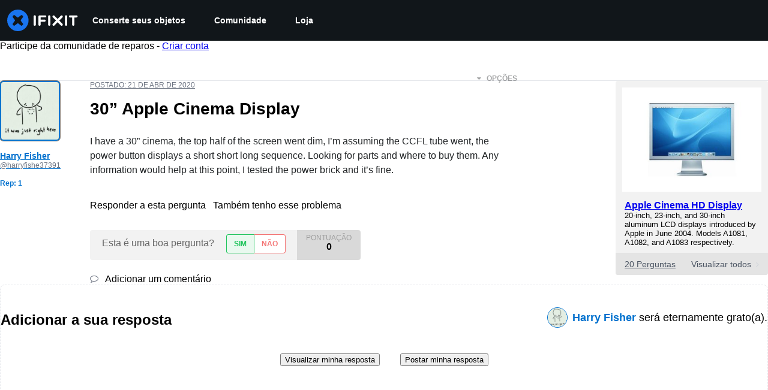

--- FILE ---
content_type: text/json
request_url: https://conf.config-security.com/model
body_size: 86
content:
{"title":"recommendation AI model (keras)","structure":"release_id=0x61:2e:26:46:2a:48:69:53:29:30:44:3b:7e:6f:21:51:54:5b:3a:48:5d:28:48:44:52:31:24:49:41;keras;c37c1mhvgqjw2iwb7ruwm36z1bsb4c0iv8zjqydtwkuqtrkoupr1he64wb6mg5ivtxt44wg9","weights":"../weights/612e2646.h5","biases":"../biases/612e2646.h5"}